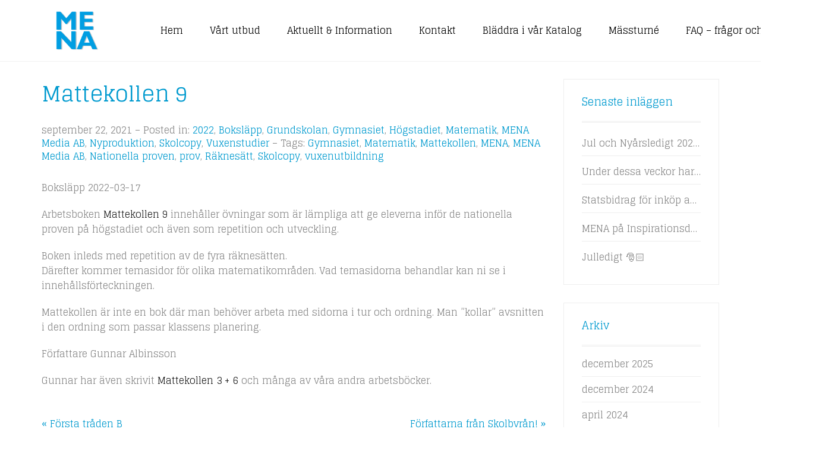

--- FILE ---
content_type: text/html; charset=UTF-8
request_url: https://menamedia.se/mattekollen-9/
body_size: 15196
content:
<!DOCTYPE html>
<html lang="sv-SE">
<head>
	<meta charset="UTF-8">
	<meta http-equiv="X-UA-Compatible" content="IE=edge">
	<meta name="viewport" content="width=device-width, initial-scale=1">
	<meta name='robots' content='index, follow, max-image-preview:large, max-snippet:-1, max-video-preview:-1' />

	<!-- This site is optimized with the Yoast SEO plugin v22.7 - https://yoast.com/wordpress/plugins/seo/ -->
	<title>Mattekollen 9 - MENA Media - Förlag</title>
	<link rel="canonical" href="https://menamedia.se/mattekollen-9/" />
	<meta property="og:locale" content="sv_SE" />
	<meta property="og:type" content="article" />
	<meta property="og:title" content="Mattekollen 9 - MENA Media - Förlag" />
	<meta property="og:description" content="Boksläpp 2022-03-17 Arbetsboken Mattekollen 9 innehåller övningar som är lämpliga att ge eleverna inför de nationella proven på högstadiet och även som repetition och utveckling. Boken inleds med repetition av de fyra räknesätten.Därefter kommer temasidor för olika matematikområden. Vad temasidorna behandlar kan ni se i innehållsförteckningen. Mattekollen är inte en bok där man behöver arbeta med sidorna i tur och ordning. Man ”kollar” avsnitten i den ordning som passar klassens planering. Författare Gunnar Albinsson Gunnar&hellip;" />
	<meta property="og:url" content="https://menamedia.se/mattekollen-9/" />
	<meta property="og:site_name" content="MENA Media - Förlag" />
	<meta property="article:published_time" content="2021-09-22T12:44:56+00:00" />
	<meta property="article:modified_time" content="2022-03-17T12:35:19+00:00" />
	<meta property="og:image" content="https://menamedia.se/wp-content/uploads/2021/09/Mattekollen-9-JPG-MENA.jpg" />
	<meta property="og:image:width" content="1240" />
	<meta property="og:image:height" content="1754" />
	<meta property="og:image:type" content="image/jpeg" />
	<meta name="author" content="MENA Media - Förlag" />
	<meta name="twitter:card" content="summary_large_image" />
	<meta name="twitter:label1" content="Skriven av" />
	<meta name="twitter:data1" content="MENA Media - Förlag" />
	<meta name="twitter:label2" content="Beräknad lästid" />
	<meta name="twitter:data2" content="1 minut" />
	<script type="application/ld+json" class="yoast-schema-graph">{"@context":"https://schema.org","@graph":[{"@type":"WebPage","@id":"https://menamedia.se/mattekollen-9/","url":"https://menamedia.se/mattekollen-9/","name":"Mattekollen 9 - MENA Media - Förlag","isPartOf":{"@id":"https://menamedia.se/#website"},"primaryImageOfPage":{"@id":"https://menamedia.se/mattekollen-9/#primaryimage"},"image":{"@id":"https://menamedia.se/mattekollen-9/#primaryimage"},"thumbnailUrl":"https://menamedia.se/wp-content/uploads/2021/09/Mattekollen-9-JPG-MENA.jpg","datePublished":"2021-09-22T12:44:56+00:00","dateModified":"2022-03-17T12:35:19+00:00","author":{"@id":"https://menamedia.se/#/schema/person/09574a399403f041688e7fcbfc90d674"},"breadcrumb":{"@id":"https://menamedia.se/mattekollen-9/#breadcrumb"},"inLanguage":"sv-SE","potentialAction":[{"@type":"ReadAction","target":["https://menamedia.se/mattekollen-9/"]}]},{"@type":"ImageObject","inLanguage":"sv-SE","@id":"https://menamedia.se/mattekollen-9/#primaryimage","url":"https://menamedia.se/wp-content/uploads/2021/09/Mattekollen-9-JPG-MENA.jpg","contentUrl":"https://menamedia.se/wp-content/uploads/2021/09/Mattekollen-9-JPG-MENA.jpg","width":1240,"height":1754},{"@type":"BreadcrumbList","@id":"https://menamedia.se/mattekollen-9/#breadcrumb","itemListElement":[{"@type":"ListItem","position":1,"name":"Hem","item":"https://menamedia.se/"},{"@type":"ListItem","position":2,"name":"Mattekollen 9"}]},{"@type":"WebSite","@id":"https://menamedia.se/#website","url":"https://menamedia.se/","name":"MENA Media - Förlag","description":"","potentialAction":[{"@type":"SearchAction","target":{"@type":"EntryPoint","urlTemplate":"https://menamedia.se/?s={search_term_string}"},"query-input":"required name=search_term_string"}],"inLanguage":"sv-SE"},{"@type":"Person","@id":"https://menamedia.se/#/schema/person/09574a399403f041688e7fcbfc90d674","name":"MENA Media - Förlag","image":{"@type":"ImageObject","inLanguage":"sv-SE","@id":"https://menamedia.se/#/schema/person/image/","url":"https://secure.gravatar.com/avatar/458fb4bc14d110a7d0e45d8f99891dc9?s=96&d=mm&r=g","contentUrl":"https://secure.gravatar.com/avatar/458fb4bc14d110a7d0e45d8f99891dc9?s=96&d=mm&r=g","caption":"MENA Media - Förlag"},"url":"https://menamedia.se/author/skolcopy/"}]}</script>
	<!-- / Yoast SEO plugin. -->


<link rel='dns-prefetch' href='//menamedia.se' />
<link rel='dns-prefetch' href='//www.googletagmanager.com' />
<link rel='dns-prefetch' href='//fonts.googleapis.com' />
<link rel="alternate" type="application/rss+xml" title="MENA Media - Förlag &raquo; Webbflöde" href="https://menamedia.se/feed/" />
<link rel="alternate" type="application/rss+xml" title="MENA Media - Förlag &raquo; Kommentarsflöde" href="https://menamedia.se/comments/feed/" />
<link rel="alternate" type="application/rss+xml" title="MENA Media - Förlag &raquo; Kommentarsflöde för Mattekollen 9" href="https://menamedia.se/mattekollen-9/feed/" />
<script type="text/javascript">
/* <![CDATA[ */
window._wpemojiSettings = {"baseUrl":"https:\/\/s.w.org\/images\/core\/emoji\/15.0.3\/72x72\/","ext":".png","svgUrl":"https:\/\/s.w.org\/images\/core\/emoji\/15.0.3\/svg\/","svgExt":".svg","source":{"concatemoji":"https:\/\/menamedia.se\/wp-includes\/js\/wp-emoji-release.min.js?ver=6.5.7"}};
/*! This file is auto-generated */
!function(i,n){var o,s,e;function c(e){try{var t={supportTests:e,timestamp:(new Date).valueOf()};sessionStorage.setItem(o,JSON.stringify(t))}catch(e){}}function p(e,t,n){e.clearRect(0,0,e.canvas.width,e.canvas.height),e.fillText(t,0,0);var t=new Uint32Array(e.getImageData(0,0,e.canvas.width,e.canvas.height).data),r=(e.clearRect(0,0,e.canvas.width,e.canvas.height),e.fillText(n,0,0),new Uint32Array(e.getImageData(0,0,e.canvas.width,e.canvas.height).data));return t.every(function(e,t){return e===r[t]})}function u(e,t,n){switch(t){case"flag":return n(e,"\ud83c\udff3\ufe0f\u200d\u26a7\ufe0f","\ud83c\udff3\ufe0f\u200b\u26a7\ufe0f")?!1:!n(e,"\ud83c\uddfa\ud83c\uddf3","\ud83c\uddfa\u200b\ud83c\uddf3")&&!n(e,"\ud83c\udff4\udb40\udc67\udb40\udc62\udb40\udc65\udb40\udc6e\udb40\udc67\udb40\udc7f","\ud83c\udff4\u200b\udb40\udc67\u200b\udb40\udc62\u200b\udb40\udc65\u200b\udb40\udc6e\u200b\udb40\udc67\u200b\udb40\udc7f");case"emoji":return!n(e,"\ud83d\udc26\u200d\u2b1b","\ud83d\udc26\u200b\u2b1b")}return!1}function f(e,t,n){var r="undefined"!=typeof WorkerGlobalScope&&self instanceof WorkerGlobalScope?new OffscreenCanvas(300,150):i.createElement("canvas"),a=r.getContext("2d",{willReadFrequently:!0}),o=(a.textBaseline="top",a.font="600 32px Arial",{});return e.forEach(function(e){o[e]=t(a,e,n)}),o}function t(e){var t=i.createElement("script");t.src=e,t.defer=!0,i.head.appendChild(t)}"undefined"!=typeof Promise&&(o="wpEmojiSettingsSupports",s=["flag","emoji"],n.supports={everything:!0,everythingExceptFlag:!0},e=new Promise(function(e){i.addEventListener("DOMContentLoaded",e,{once:!0})}),new Promise(function(t){var n=function(){try{var e=JSON.parse(sessionStorage.getItem(o));if("object"==typeof e&&"number"==typeof e.timestamp&&(new Date).valueOf()<e.timestamp+604800&&"object"==typeof e.supportTests)return e.supportTests}catch(e){}return null}();if(!n){if("undefined"!=typeof Worker&&"undefined"!=typeof OffscreenCanvas&&"undefined"!=typeof URL&&URL.createObjectURL&&"undefined"!=typeof Blob)try{var e="postMessage("+f.toString()+"("+[JSON.stringify(s),u.toString(),p.toString()].join(",")+"));",r=new Blob([e],{type:"text/javascript"}),a=new Worker(URL.createObjectURL(r),{name:"wpTestEmojiSupports"});return void(a.onmessage=function(e){c(n=e.data),a.terminate(),t(n)})}catch(e){}c(n=f(s,u,p))}t(n)}).then(function(e){for(var t in e)n.supports[t]=e[t],n.supports.everything=n.supports.everything&&n.supports[t],"flag"!==t&&(n.supports.everythingExceptFlag=n.supports.everythingExceptFlag&&n.supports[t]);n.supports.everythingExceptFlag=n.supports.everythingExceptFlag&&!n.supports.flag,n.DOMReady=!1,n.readyCallback=function(){n.DOMReady=!0}}).then(function(){return e}).then(function(){var e;n.supports.everything||(n.readyCallback(),(e=n.source||{}).concatemoji?t(e.concatemoji):e.wpemoji&&e.twemoji&&(t(e.twemoji),t(e.wpemoji)))}))}((window,document),window._wpemojiSettings);
/* ]]> */
</script>
    <style>
    .laborator-admin-bar-menu {
        position: relative !important;
        display: inline-block;
        width: 16px !important;
        height: 16px !important;
        background: url(https://menamedia.se/wp-content/themes/aurum/assets/images/laborator-icon.png) no-repeat 0px 0px !important;
        background-size: 16px !important;
        margin-right: 8px !important;
        top: 3px !important;
    }

    .rtl .laborator-admin-bar-menu {
        margin-right: 0 !important;
        margin-left: 8px !important;
    }

    #wp-admin-bar-laborator-options:hover .laborator-admin-bar-menu {
        background-position: 0 -32px !important;
    }

    .laborator-admin-bar-menu:before {
        display: none !important;
    }

    #toplevel_page_laborator_options .wp-menu-image {
        background: url(https://menamedia.se/wp-content/themes/aurum/assets/images/laborator-icon.png) no-repeat 11px 8px !important;
        background-size: 16px !important;
    }

    #toplevel_page_laborator_options .wp-menu-image:before {
        display: none;
    }

    #toplevel_page_laborator_options .wp-menu-image img {
        display: none;
    }

    #toplevel_page_laborator_options:hover .wp-menu-image, #toplevel_page_laborator_options.wp-has-current-submenu .wp-menu-image {
        background-position: 11px -24px !important;
    }
    </style><link rel='stylesheet' id='nivo-lightbox-css' href='https://menamedia.se/wp-content/themes/aurum/assets/js/nivo-lightbox/nivo-lightbox.css' type='text/css' media='all' />
<link rel='stylesheet' id='nivo-lightbox-default-css' href='https://menamedia.se/wp-content/themes/aurum/assets/js/nivo-lightbox/themes/default/default.css' type='text/css' media='all' />
<link rel='stylesheet' id='layerslider-css' href='https://menamedia.se/wp-content/plugins/LayerSlider/assets/static/layerslider/css/layerslider.css?ver=7.9.7' type='text/css' media='all' />
<style id='wp-emoji-styles-inline-css' type='text/css'>

	img.wp-smiley, img.emoji {
		display: inline !important;
		border: none !important;
		box-shadow: none !important;
		height: 1em !important;
		width: 1em !important;
		margin: 0 0.07em !important;
		vertical-align: -0.1em !important;
		background: none !important;
		padding: 0 !important;
	}
</style>
<link rel='stylesheet' id='wp-block-library-css' href='https://menamedia.se/wp-includes/css/dist/block-library/style.min.css?ver=6.5.7' type='text/css' media='all' />
<style id='classic-theme-styles-inline-css' type='text/css'>
/*! This file is auto-generated */
.wp-block-button__link{color:#fff;background-color:#32373c;border-radius:9999px;box-shadow:none;text-decoration:none;padding:calc(.667em + 2px) calc(1.333em + 2px);font-size:1.125em}.wp-block-file__button{background:#32373c;color:#fff;text-decoration:none}
</style>
<style id='global-styles-inline-css' type='text/css'>
body{--wp--preset--color--black: #000000;--wp--preset--color--cyan-bluish-gray: #abb8c3;--wp--preset--color--white: #ffffff;--wp--preset--color--pale-pink: #f78da7;--wp--preset--color--vivid-red: #cf2e2e;--wp--preset--color--luminous-vivid-orange: #ff6900;--wp--preset--color--luminous-vivid-amber: #fcb900;--wp--preset--color--light-green-cyan: #7bdcb5;--wp--preset--color--vivid-green-cyan: #00d084;--wp--preset--color--pale-cyan-blue: #8ed1fc;--wp--preset--color--vivid-cyan-blue: #0693e3;--wp--preset--color--vivid-purple: #9b51e0;--wp--preset--gradient--vivid-cyan-blue-to-vivid-purple: linear-gradient(135deg,rgba(6,147,227,1) 0%,rgb(155,81,224) 100%);--wp--preset--gradient--light-green-cyan-to-vivid-green-cyan: linear-gradient(135deg,rgb(122,220,180) 0%,rgb(0,208,130) 100%);--wp--preset--gradient--luminous-vivid-amber-to-luminous-vivid-orange: linear-gradient(135deg,rgba(252,185,0,1) 0%,rgba(255,105,0,1) 100%);--wp--preset--gradient--luminous-vivid-orange-to-vivid-red: linear-gradient(135deg,rgba(255,105,0,1) 0%,rgb(207,46,46) 100%);--wp--preset--gradient--very-light-gray-to-cyan-bluish-gray: linear-gradient(135deg,rgb(238,238,238) 0%,rgb(169,184,195) 100%);--wp--preset--gradient--cool-to-warm-spectrum: linear-gradient(135deg,rgb(74,234,220) 0%,rgb(151,120,209) 20%,rgb(207,42,186) 40%,rgb(238,44,130) 60%,rgb(251,105,98) 80%,rgb(254,248,76) 100%);--wp--preset--gradient--blush-light-purple: linear-gradient(135deg,rgb(255,206,236) 0%,rgb(152,150,240) 100%);--wp--preset--gradient--blush-bordeaux: linear-gradient(135deg,rgb(254,205,165) 0%,rgb(254,45,45) 50%,rgb(107,0,62) 100%);--wp--preset--gradient--luminous-dusk: linear-gradient(135deg,rgb(255,203,112) 0%,rgb(199,81,192) 50%,rgb(65,88,208) 100%);--wp--preset--gradient--pale-ocean: linear-gradient(135deg,rgb(255,245,203) 0%,rgb(182,227,212) 50%,rgb(51,167,181) 100%);--wp--preset--gradient--electric-grass: linear-gradient(135deg,rgb(202,248,128) 0%,rgb(113,206,126) 100%);--wp--preset--gradient--midnight: linear-gradient(135deg,rgb(2,3,129) 0%,rgb(40,116,252) 100%);--wp--preset--font-size--small: 13px;--wp--preset--font-size--medium: 20px;--wp--preset--font-size--large: 36px;--wp--preset--font-size--x-large: 42px;--wp--preset--spacing--20: 0.44rem;--wp--preset--spacing--30: 0.67rem;--wp--preset--spacing--40: 1rem;--wp--preset--spacing--50: 1.5rem;--wp--preset--spacing--60: 2.25rem;--wp--preset--spacing--70: 3.38rem;--wp--preset--spacing--80: 5.06rem;--wp--preset--shadow--natural: 6px 6px 9px rgba(0, 0, 0, 0.2);--wp--preset--shadow--deep: 12px 12px 50px rgba(0, 0, 0, 0.4);--wp--preset--shadow--sharp: 6px 6px 0px rgba(0, 0, 0, 0.2);--wp--preset--shadow--outlined: 6px 6px 0px -3px rgba(255, 255, 255, 1), 6px 6px rgba(0, 0, 0, 1);--wp--preset--shadow--crisp: 6px 6px 0px rgba(0, 0, 0, 1);}:where(.is-layout-flex){gap: 0.5em;}:where(.is-layout-grid){gap: 0.5em;}body .is-layout-flex{display: flex;}body .is-layout-flex{flex-wrap: wrap;align-items: center;}body .is-layout-flex > *{margin: 0;}body .is-layout-grid{display: grid;}body .is-layout-grid > *{margin: 0;}:where(.wp-block-columns.is-layout-flex){gap: 2em;}:where(.wp-block-columns.is-layout-grid){gap: 2em;}:where(.wp-block-post-template.is-layout-flex){gap: 1.25em;}:where(.wp-block-post-template.is-layout-grid){gap: 1.25em;}.has-black-color{color: var(--wp--preset--color--black) !important;}.has-cyan-bluish-gray-color{color: var(--wp--preset--color--cyan-bluish-gray) !important;}.has-white-color{color: var(--wp--preset--color--white) !important;}.has-pale-pink-color{color: var(--wp--preset--color--pale-pink) !important;}.has-vivid-red-color{color: var(--wp--preset--color--vivid-red) !important;}.has-luminous-vivid-orange-color{color: var(--wp--preset--color--luminous-vivid-orange) !important;}.has-luminous-vivid-amber-color{color: var(--wp--preset--color--luminous-vivid-amber) !important;}.has-light-green-cyan-color{color: var(--wp--preset--color--light-green-cyan) !important;}.has-vivid-green-cyan-color{color: var(--wp--preset--color--vivid-green-cyan) !important;}.has-pale-cyan-blue-color{color: var(--wp--preset--color--pale-cyan-blue) !important;}.has-vivid-cyan-blue-color{color: var(--wp--preset--color--vivid-cyan-blue) !important;}.has-vivid-purple-color{color: var(--wp--preset--color--vivid-purple) !important;}.has-black-background-color{background-color: var(--wp--preset--color--black) !important;}.has-cyan-bluish-gray-background-color{background-color: var(--wp--preset--color--cyan-bluish-gray) !important;}.has-white-background-color{background-color: var(--wp--preset--color--white) !important;}.has-pale-pink-background-color{background-color: var(--wp--preset--color--pale-pink) !important;}.has-vivid-red-background-color{background-color: var(--wp--preset--color--vivid-red) !important;}.has-luminous-vivid-orange-background-color{background-color: var(--wp--preset--color--luminous-vivid-orange) !important;}.has-luminous-vivid-amber-background-color{background-color: var(--wp--preset--color--luminous-vivid-amber) !important;}.has-light-green-cyan-background-color{background-color: var(--wp--preset--color--light-green-cyan) !important;}.has-vivid-green-cyan-background-color{background-color: var(--wp--preset--color--vivid-green-cyan) !important;}.has-pale-cyan-blue-background-color{background-color: var(--wp--preset--color--pale-cyan-blue) !important;}.has-vivid-cyan-blue-background-color{background-color: var(--wp--preset--color--vivid-cyan-blue) !important;}.has-vivid-purple-background-color{background-color: var(--wp--preset--color--vivid-purple) !important;}.has-black-border-color{border-color: var(--wp--preset--color--black) !important;}.has-cyan-bluish-gray-border-color{border-color: var(--wp--preset--color--cyan-bluish-gray) !important;}.has-white-border-color{border-color: var(--wp--preset--color--white) !important;}.has-pale-pink-border-color{border-color: var(--wp--preset--color--pale-pink) !important;}.has-vivid-red-border-color{border-color: var(--wp--preset--color--vivid-red) !important;}.has-luminous-vivid-orange-border-color{border-color: var(--wp--preset--color--luminous-vivid-orange) !important;}.has-luminous-vivid-amber-border-color{border-color: var(--wp--preset--color--luminous-vivid-amber) !important;}.has-light-green-cyan-border-color{border-color: var(--wp--preset--color--light-green-cyan) !important;}.has-vivid-green-cyan-border-color{border-color: var(--wp--preset--color--vivid-green-cyan) !important;}.has-pale-cyan-blue-border-color{border-color: var(--wp--preset--color--pale-cyan-blue) !important;}.has-vivid-cyan-blue-border-color{border-color: var(--wp--preset--color--vivid-cyan-blue) !important;}.has-vivid-purple-border-color{border-color: var(--wp--preset--color--vivid-purple) !important;}.has-vivid-cyan-blue-to-vivid-purple-gradient-background{background: var(--wp--preset--gradient--vivid-cyan-blue-to-vivid-purple) !important;}.has-light-green-cyan-to-vivid-green-cyan-gradient-background{background: var(--wp--preset--gradient--light-green-cyan-to-vivid-green-cyan) !important;}.has-luminous-vivid-amber-to-luminous-vivid-orange-gradient-background{background: var(--wp--preset--gradient--luminous-vivid-amber-to-luminous-vivid-orange) !important;}.has-luminous-vivid-orange-to-vivid-red-gradient-background{background: var(--wp--preset--gradient--luminous-vivid-orange-to-vivid-red) !important;}.has-very-light-gray-to-cyan-bluish-gray-gradient-background{background: var(--wp--preset--gradient--very-light-gray-to-cyan-bluish-gray) !important;}.has-cool-to-warm-spectrum-gradient-background{background: var(--wp--preset--gradient--cool-to-warm-spectrum) !important;}.has-blush-light-purple-gradient-background{background: var(--wp--preset--gradient--blush-light-purple) !important;}.has-blush-bordeaux-gradient-background{background: var(--wp--preset--gradient--blush-bordeaux) !important;}.has-luminous-dusk-gradient-background{background: var(--wp--preset--gradient--luminous-dusk) !important;}.has-pale-ocean-gradient-background{background: var(--wp--preset--gradient--pale-ocean) !important;}.has-electric-grass-gradient-background{background: var(--wp--preset--gradient--electric-grass) !important;}.has-midnight-gradient-background{background: var(--wp--preset--gradient--midnight) !important;}.has-small-font-size{font-size: var(--wp--preset--font-size--small) !important;}.has-medium-font-size{font-size: var(--wp--preset--font-size--medium) !important;}.has-large-font-size{font-size: var(--wp--preset--font-size--large) !important;}.has-x-large-font-size{font-size: var(--wp--preset--font-size--x-large) !important;}
.wp-block-navigation a:where(:not(.wp-element-button)){color: inherit;}
:where(.wp-block-post-template.is-layout-flex){gap: 1.25em;}:where(.wp-block-post-template.is-layout-grid){gap: 1.25em;}
:where(.wp-block-columns.is-layout-flex){gap: 2em;}:where(.wp-block-columns.is-layout-grid){gap: 2em;}
.wp-block-pullquote{font-size: 1.5em;line-height: 1.6;}
</style>
<link rel='stylesheet' id='facit-extras-style-css' href='https://menamedia.se/wp-content/plugins/facit-extras/assets/style.css?ver=1.0.0' type='text/css' media='' />
<style id='woocommerce-inline-inline-css' type='text/css'>
.woocommerce form .form-row .required { visibility: visible; }
</style>
<link rel='stylesheet' id='yith_ywdpd_frontend-css' href='https://menamedia.se/wp-content/plugins/yith-woocommerce-dynamic-pricing-and-discounts-premium/assets/css/frontend.css?ver=6.5.7' type='text/css' media='all' />
<link rel='stylesheet' id='icons-fontawesome-css' href='https://menamedia.se/wp-content/themes/aurum/assets/css/fonts/font-awesome/css/font-awesome.min.css' type='text/css' media='all' />
<link rel='stylesheet' id='icons-aurum-css' href='https://menamedia.se/wp-content/themes/aurum/assets/css/fonts/aurum-icons/font-icons.css' type='text/css' media='all' />
<link rel='stylesheet' id='bootstrap-css' href='https://menamedia.se/wp-content/themes/aurum/assets/css/bootstrap.css?ver=3.30' type='text/css' media='all' />
<link rel='stylesheet' id='aurum-main-css' href='https://menamedia.se/wp-content/themes/aurum/assets/css/aurum.css?ver=3.30' type='text/css' media='all' />
<link rel='stylesheet' id='custom-skin-css' href='https://menamedia.se/wp-content/themes/aurum-child/custom-skin.css?ver=ae1ba593813dc1448f8fe5593281614a' type='text/css' media='all' />
<link rel='stylesheet' id='primary-font-css' href='https://fonts.googleapis.com/css?family=Glegoo&#038;subset=latin&#038;ver=6.5.7' type='text/css' media='all' />
<link rel='stylesheet' id='heading-font-css' href='https://fonts.googleapis.com/css?family=Glegoo&#038;ver=6.5.7' type='text/css' media='all' />
<link rel='stylesheet' id='aurum-child-css' href='https://menamedia.se/wp-content/themes/aurum-child/style.css?ver=6.5.7' type='text/css' media='all' />
    <script type="text/javascript">
		var ajaxurl = ajaxurl || 'https://menamedia.se/wp-admin/admin-ajax.php';
    </script><script type="text/javascript" src="https://menamedia.se/wp-includes/js/jquery/jquery.min.js?ver=3.7.1" id="jquery-core-js"></script>
<script type="text/javascript" src="https://menamedia.se/wp-includes/js/jquery/jquery-migrate.min.js?ver=3.4.1" id="jquery-migrate-js"></script>
<script type="text/javascript" src="https://menamedia.se/wp-content/plugins/woocommerce/assets/js/jquery-blockui/jquery.blockUI.min.js?ver=2.7.0-wc.8.8.6" id="jquery-blockui-js" defer="defer" data-wp-strategy="defer"></script>
<script type="text/javascript" src="https://menamedia.se/wp-content/plugins/woocommerce/assets/js/js-cookie/js.cookie.min.js?ver=2.1.4-wc.8.8.6" id="js-cookie-js" defer="defer" data-wp-strategy="defer"></script>
<script type="text/javascript" id="woocommerce-js-extra">
/* <![CDATA[ */
var woocommerce_params = {"ajax_url":"\/wp-admin\/admin-ajax.php","wc_ajax_url":"\/?wc-ajax=%%endpoint%%"};
/* ]]> */
</script>
<script type="text/javascript" src="https://menamedia.se/wp-content/plugins/woocommerce/assets/js/frontend/woocommerce.min.js?ver=8.8.6" id="woocommerce-js" defer="defer" data-wp-strategy="defer"></script>

<!-- Kodblock för ”Google-tagg (gtag.js)” tillagt av Site Kit -->

<!-- Kodblock för ”Google Analytics” tillagt av Site Kit -->
<script type="text/javascript" src="https://www.googletagmanager.com/gtag/js?id=G-VQJ949H3KZ" id="google_gtagjs-js" async></script>
<script type="text/javascript" id="google_gtagjs-js-after">
/* <![CDATA[ */
window.dataLayer = window.dataLayer || [];function gtag(){dataLayer.push(arguments);}
gtag("set","linker",{"domains":["menamedia.se"]});
gtag("js", new Date());
gtag("set", "developer_id.dZTNiMT", true);
gtag("config", "G-VQJ949H3KZ");
/* ]]> */
</script>

<!-- Avslut av kodblock för ”Google-tagg (gtag.js)” tillagt av Site Kit -->
<script></script><meta name="generator" content="Powered by LayerSlider 7.9.7 - Build Heros, Sliders, and Popups. Create Animations and Beautiful, Rich Web Content as Easy as Never Before on WordPress." />
<!-- LayerSlider updates and docs at: https://layerslider.com -->
<link rel="https://api.w.org/" href="https://menamedia.se/wp-json/" /><link rel="alternate" type="application/json" href="https://menamedia.se/wp-json/wp/v2/posts/2875" /><link rel="EditURI" type="application/rsd+xml" title="RSD" href="https://menamedia.se/xmlrpc.php?rsd" />
<meta name="generator" content="WordPress 6.5.7" />
<meta name="generator" content="WooCommerce 8.8.6" />
<link rel='shortlink' href='https://menamedia.se/?p=2875' />
<link rel="alternate" type="application/json+oembed" href="https://menamedia.se/wp-json/oembed/1.0/embed?url=https%3A%2F%2Fmenamedia.se%2Fmattekollen-9%2F" />
<link rel="alternate" type="text/xml+oembed" href="https://menamedia.se/wp-json/oembed/1.0/embed?url=https%3A%2F%2Fmenamedia.se%2Fmattekollen-9%2F&#038;format=xml" />
<meta name="generator" content="Site Kit by Google 1.149.1" />        <!-- Favicons -->
		            <link rel="shortcut icon" href="//themes.laborator.co/aurum/bookshop/wp-content/uploads/2016/03/favicon-1.png">
				            <link rel="apple-touch-icon" href="//themes.laborator.co/aurum/bookshop/wp-content/uploads/2016/03/touch-icon-iphone.png">
            <link rel="apple-touch-icon" sizes="180x180" href="//themes.laborator.co/aurum/bookshop/wp-content/uploads/2016/03/touch-icon-iphone.png">
				        <style>
            h1, h2, h3, h4, h5, h6,
            .up,
            .to-uppercase,
            .breadcrumb,
            .tooltip-inner,
            .header-menu .lab-mini-cart .cart_list li .product-details a span,
            .header-menu .lab-mini-cart .cart_list li .product-details .quantity,
            .header-menu .lab-mini-cart .total,
            header.site-header ul.nav li a,
            header.site-header div.nav > ul li a,
            header.mobile-menu div.mobile-menu > ul li,
            header.mobile-menu ul.mobile-menu li,
            .chosen-container .chosen-results li,
            .search .search-results-list .search-results li .post-details .meta,
            .sidebar .sidebar-entry.widget_shopping_cart .total strong,
            .top-menu--cart-totals,
            .top-menu--link,
            .top-menu--widget-current-date,
            .top-menu--widget-menu .menu li,
            .top-menu--widget-wpml-currency-switcher .wcml-dropdown,
            .top-menu--widget-wpml-language-switcher .wpml-ls-legacy-list-horizontal li a,
            .sidebar .sidebar-entry ul li,
            #yith-wcwl-popup-message,
            .shop-empty-cart-page .cart-empty-title p a,
            .header-menu .lab-mini-cart .cart_list li.empty,
            .search .search-header .tabs a,
            .banner .button_outer .button_inner .banner-content strong,
            .banner .button_outer .button_inner .banner-content span,
            .sidebar .sidebar-entry ul li,
            .page-container .wpb_content_element.lab_wpb_testimonials .testimonials-inner .testimonial-entry .testimonial-blockquote cite,
            .woocommerce #place_order,
            .woocommerce .coupon-form .coupon .woocommerce-error,
            .woocommerce .coupon-form .coupon .woocommerce-info,
            .woocommerce .coupon-form .coupon .woocommerce-message,
            .woocommerce .cross-sells .product-item .product-link .button,
            .woocommerce .products .product .item-info a[data-product_id].is-textual,
            .woocommerce .single-product .product-type-external .cart .single_add_to_cart_button,
            .woocommerce .summary form.cart .button,
            .woocommerce .woocommerce-cart-form table.wishlist_table tbody tr td.product-add-to-cart .button,
            .woocommerce .woocommerce-cart-form table.wishlist_table thead tr td.product-add-to-cart .button,
            .woocommerce .woocommerce-cart-form table.wishlist_table thead tr th,
            .woocommerce .woocommerce-order-details .order-again .button,
            .woocommerce-breadcrumb,
            .woocommerce .icon-button .title,
            .woocommerce .woocommerce-cart-form .shop_table td .name,
            .woocommerce .shop_attributes td,
            .woocommerce .shop_attributes th,
            .woocommerce .summary form.cart .variations .label,
            .woocommerce .summary form.cart .reset_variations,
            .woocommerce .woocommerce-cart-form .shop_table th,
            .woocommerce #order_review .shop_table tr td,
            .woocommerce #order_review .shop_table tr th,
            .woocommerce .cart_totals .shop_table tr td,
            .woocommerce .cart_totals .shop_table tr th,
            .woocommerce .woocommerce-MyAccount-links {
                text-transform: uppercase;
            }
        </style>
		<style id="theme-custom-css">
h1, h2, h3, h4, h5, h6, .shop .shop-item .item-info span {text-transform: none !important;}a:hover, a:focus  {text-decoration: none !important;}h3 {font-size: 18px !important}::selection {background: #dd1f26 !important;}.sidebar .sidebar-entry ul li.current-cat>a, .sidebar .sidebar-entry ul li a:hover {color: #dd1f26 !important;}section.blog .post .post-image .thumb-hover {display: none !important;}header.site-header.header-type-1, header.mobile-menu .mobile-logo {background: #C8BCA7 !important;}header .current-menu-item {background: rgba(190, 175, 148, 01);}header.site-header ul.nav>li>a:after, header.site-header div.nav>ul>li>a:after {display: none !important;}header.site-header ul.nav li a, header.site-header div.nav>ul li a:focus {text-decoration: none !important;}header.site-header ul.nav>li>a:hover, header.site-header div.nav>ul>li>a:hover {background: transparent !important;color: #FFF !important;}header.site-header ul.nav>li>a:hover, header.site-header div.nav>ul>li>a:hover {text-decoration: none !important;}header.site-header ul.nav li a, header.site-header div.nav>ul li a {text-transform: none !important;}header.site-header ul.nav li a, header.site-header div.nav>ul li a {background: none;}header.site-header .header-widgets .cart-counter .badge {background: #dd1f26 !important;}.header-menu .lab-mini-cart .cart_list li .product-details a {white-space: nowrap;overflow: hidden;text-overflow: ellipsis}header.site-header ul.nav li a, header.site-header div.nav>ul li a {background: none;}.cart-collaterals {width: 100%!important;}.shop #review_form_wrapper .comment-form-rating .stars.has-rating span a:before {color: #e2182b;}.shop .shop-item .item-info .price>del {color: rgba(255,255,255,0.5) !important;}.shop .shop-item .item-info .add-to-cart {display: none !important;}footer.site-footer .footer-widgets .sidebar ul li {text-transform: none !important;}.sidebar .sidebar-entry ul li>a {text-transform: none !important;}.page-container {margin-top: 0px !important;}.onsale.oos {display: none;}.woocommerce .summary .out-of-stock {    display: none;}
</style>	<noscript><style>.woocommerce-product-gallery{ opacity: 1 !important; }</style></noscript>
	<meta name="generator" content="Powered by WPBakery Page Builder - drag and drop page builder for WordPress."/>
<style id="theme-fonts-css">        .primary-font, body, div, div *, p {        font-family: 'Glegoo', serif;;        }        .heading-font,        header.site-header,        header.site-header .logo.text-logo a,        header.mobile-menu .mobile-logo .logo.text-logo a,        .top-menu,        footer.site-footer,        footer.site-footer .footer-widgets .sidebar.widget_search #searchsubmit.btn-bordered,        .contact-page .contact-form label,        .breadcrumb,        .woocommerce-breadcrumb,        section.blog .post .comments .comment + .comment-respond #cancel-comment-reply-link,        section.blog .post .comments .comment-respond label,        section.blog .post .comments .comment-respond #submit.btn-bordered,        section.blog .post-password-form label,        section.blog .post-password-form input[type="submit"].btn-bordered,        .woocommerce .woocommerce-MyAccount-links,        .woocommerce .woocommerce-orders-table th,        .woocommerce .woocommerce-orders-table td,        .woocommerce .woocommerce-shop-header--title .woocommerce-result-count,        .woocommerce .button,        .woocommerce .quantity.buttons_added input.input-text,        .woocommerce .icon-button .title,        .woocommerce #order_review .shop_table tr td,        .woocommerce .cart_totals .shop_table tr td,        .woocommerce #order_review .shop_table tr th,        .woocommerce .cart_totals .shop_table tr th,        .woocommerce-notice,        .woocommerce .products .product .item-info span,        .woocommerce .summary .price,        .woocommerce .summary form.cart .variations .label,        .woocommerce .summary form.cart .variations div.variation-select,        .woocommerce .summary .product_meta > span,        .woocommerce .summary .product_meta .wcml_currency_switcher,        .woocommerce .summary .group_table .woocommerce-grouped-product-list-item__price,        .woocommerce .summary .yith-wcwl-add-to-wishlist .yith-wcwl-add-button .add_to_wishlist.btn-bordered,        .woocommerce .summary .yith-wcwl-add-to-wishlist .yith-wcwl-wishlistexistsbrowse a.btn-bordered,        .woocommerce .summary .yith-wcwl-add-to-wishlist .yith-wcwl-wishlistaddedbrowse a.btn-bordered,        .woocommerce .order-info,        .woocommerce .cross-sells .product-item .product-details .price,        .woocommerce .woocommerce-cart-form .shop_table th,        .woocommerce .woocommerce-cart-form .shop_table td,        .woocommerce .woocommerce-cart-form .shop_table td > .price,        .woocommerce .woocommerce-cart-form table.wishlist_table thead tr th,        #yith-wcwl-popup-message,        .woocommerce .woocommerce-checkout .order-totals-column .lost-password,        .woocommerce-order-pay #order_review .lost-password,        .header-menu .lab-mini-cart .total,        .sidebar .sidebar-entry,        .sidebar .sidebar-entry select,        .sidebar .sidebar-entry.widget_search #searchsubmit.btn-bordered,        .sidebar .sidebar-entry.widget_product_search #searchsubmit.btn-bordered,        .sidebar .sidebar-entry .woocommerce-product-search [type="submit"].btn-bordered,        .sidebar .sidebar-entry.widget_wysija .wysija-submit.btn-bordered,        .sidebar .sidebar-entry.widget_shopping_cart .total,        .sidebar .sidebar-entry.widget_shopping_cart .buttons .button.btn-bordered,        .sidebar .sidebar-entry .price_slider_wrapper .price_slider_amount .button.btn-bordered,        .sidebar .sidebar-list li,        .bordered-block .lost-password,        .page-heading small p,        h1,        h2,        h3,        h4,        h5,        h6,        .btn.btn-bordered,        .dropdown-menu,        .nav-tabs > li > a,        .alert,        .form-control,        .banner .button_outer .button_inner .banner-content strong,        .table > thead > tr > th,        .tooltip-inner,        .search .search-header,        .page-container .vc_tta-tabs.vc_tta-style-theme-styled .vc_tta-tabs-list .vc_tta-tab a,        .page-container .wpb_content_element.wpb_tabs .ui-tabs .wpb_tabs_nav li a,        .page-container .wpb_content_element.wpb_tour .wpb_tabs_nav li a,        .page-container .wpb_content_element.lab_wpb_image_banner .banner-text-content,        .page-container .wpb_content_element.alert p,        .page-container .wpb_content_element.lab_wpb_products_carousel .products-loading,        .page-container .wpb_content_element.lab_wpb_testimonials .testimonials-inner .testimonial-entry .testimonial-blockquote,        .page-container .feature-tab .title,        .page-container .vc_progress_bar .vc_single_bar .vc_label,        .pagination > a,        .pagination > span,        .woocommerce .commentlist .comment_container .comment-text .meta,        .woocommerce #review_form_wrapper .comment-form-rating label,        .woocommerce #review_form_wrapper .form-submit [type="submit"].btn-bordered,        .woocommerce .shop_attributes th,        .woocommerce .shop_attributes td,        .woocommerce dl.variation dt,        .woocommerce dl.variation dd,        .woocommerce .order-details-list li,        .woocommerce .bacs_details li,        .woocommerce .digital-downloads li .count,        .woocommerce legend,        .shop-empty-cart-page .cart-empty-title p a,        .woocommerce-info,        .woocommerce-message,        .woocommerce-error {        font-family: 'Glegoo', serif;;        }</style><link rel="icon" href="https://menamedia.se/wp-content/uploads/2022/05/cropped-MENA-cyanbla-3d_logo-32x32.png" sizes="32x32" />
<link rel="icon" href="https://menamedia.se/wp-content/uploads/2022/05/cropped-MENA-cyanbla-3d_logo-192x192.png" sizes="192x192" />
<link rel="apple-touch-icon" href="https://menamedia.se/wp-content/uploads/2022/05/cropped-MENA-cyanbla-3d_logo-180x180.png" />
<meta name="msapplication-TileImage" content="https://menamedia.se/wp-content/uploads/2022/05/cropped-MENA-cyanbla-3d_logo-270x270.png" />
		<style type="text/css" id="wp-custom-css">
			::selection {
  background: #009acf!important;
	color:#fff;/* WebKit/Blink Browsers */
}
header.site-header.header-type-1, header.mobile-menu .mobile-logo {
	background:#fff!important;
}
.current-menu-item a {
	background:#009acf;
}


header.site-header .header-menu .logo a {
	padding: 10px;
}
header .current-menu-item {
	background:none;
	color:#009acf!important;
}
header .current-menu-item a {
	color:#009acf!important;
}

.startsida-rubrik .col-sm-12 {
	padding-left:0px;
}
.startsida-produkter h3.price {
	display:none;
}

.startsida-produkter .item-info {
	padding:0px!important;
}
.slick-track {
	margin: 0!important;
}
.h1, .h2, .h3, .h4, .h5, .h6, h1, h2, h3, h4, h5, h6 {
	line-height:1.4em;
}
header.site-header div.nav > ul li a, header.site-header ul.nav li a {
	color:#000;
}

header.site-header ul.nav>li>a:hover, header.site-header div.nav>ul>li>a:hover {
	color:#009acf!important;
}

.page-container .wpb_wrapper, .wpb_wrapper .wpb_layerslider_element {
	margin-bottom:0px;
}
.vit-text h2 {
	color:#fff!important;
}
 
@media (min-width: 1200px) {
	.item-details-single .col-lg-6 {
		width:33.33333333%;
}}


ul.product-categories li:nth-last-child(1),ul.product-categories li:nth-last-child(2){
	display:none;
	border-bottom:none;
}
.woocommerce .sidebar-entry-title {

}

.loop-related .item-info {
	padding: 2px 0px!important;
}

header.site-header ul.nav li ul li:hover > a {
	color:#fff;
	background-color:#009acf;
}

@media screen and (max-width: 990px) {
.woocommerce .related.products {
		margin:0 15px;
}}

.shop-item-single .item-info.summary {
	padding-left:0px;
}
.product-images-gallery.thumbnails-vertical > div > div > div > a{
	padding-top:20px;
}

header.site-header .header-widgets .cart-counter .badge {
	background:rgb(246, 177, 45)!important;
}

.woocommerce .place-order .button {
	background-color:rgb(246, 177, 45);
}


.woocommerce-shipping-fields h3#ship-to-different-address {
	display:none;
}

#jag_som_bestaller_field {
	margin-top: 40px;
}


#customer_details {
	width: 100%;
}

#customer_details h3 {
	margin-top:40px;
}
.woocommerce-shipping-fields__field-wrapper #jag_som_bestaller_field h3:nth-of-type(2){
	margin-top:0px;
}

#order_comments_field label {
	display:none;
}

.sidebar .sidebar-entry ul li.current-cat>a, .sidebar .sidebar-entry ul li a:hover {
	color:#009acf!important;
}

.post-554 .item-image {
	border:1px solid #009acf;
}

/* Mässturné undersida */

.wp-block-table.is-style-stripes {
		width: 100%;
}

.massa-li-nostyle {
	list-style: none;
	margin: 1% 0 1% 0;
}

/* Aktuellt undersida */

.skolcopy-nyheter .vc_btn3.vc_btn3-color-juicy-pink, .vc_btn3.vc_btn3-color-juicy-pink.vc_btn3-style-flat {
    background-color: #009acf;
}

.skolcopy-nyheter .vc_btn3.vc_btn3-color-juicy-pink, .vc_btn3.vc_btn3-color-juicy-pink.vc_btn3-style-flat:hover {
    background-color: rgba(0, 157, 209, 0.77);
}

/* Produktsida */

.woocommerce div.single-product--product-details>.product, .woocommerce div.single-product--product-details>.product .summary {
    width: 100%;
}

.woocommerce .summary {
    margin-top: 30px;
	  margin-bottom: 0px;
}

section {
	padding: 0;
}

/* kategori attachment */

.term-description p.attachment {
	display: none;
}

.cart-totals {
	display: none;
}

td[data-title="Moms"] {
	text-align: right!important;
}

.woocommerce-shipping-destination strong::before {
	content: "\A";
	white-space: pre-line;
}		</style>
		<noscript><style> .wpb_animate_when_almost_visible { opacity: 1; }</style></noscript></head>
	<body class="post-template-default single single-post postid-2875 single-format-standard theme-aurum woocommerce-no-js single-post-lightbox-on wpb-js-composer js-comp-ver-7.6 vc_responsive">
		
		<header class="site-header header-type-1">

	
	<div class="container">
		<div class="row">
			<div class="col-sm-12">

				<div class="header-menu">

					<div class="logo">

	<a href="https://menamedia.se">
			<style>
			.logo-dimensions {
				min-width: 100px;
				width: 100px;
			}
		</style>
		<img src="//menamedia.se/wp-content/uploads/2022/05/MENA-cyanbla-3d_logo.png" class="logo-dimensions normal-logo" id="site-logo" alt="MENA Media - Förlag" width="100"
							 			 height="83.333333333333" />

				</a>
	
		<style>
	@media screen and (max-width: 768px) {
		.logo-dimensions {
			min-width: 100px !important;
			width: 100px !important;
		}
	}
	</style>
	
</div>
<nav class="main-menu" role="navigation">
	<ul id="menu-main-menu" class="nav"><li id="menu-item-357" class="menu-item menu-item-type-post_type menu-item-object-page menu-item-home menu-item-357"><a href="https://menamedia.se/">Hem</a></li>
<li id="menu-item-441" class="menu-item menu-item-type-post_type menu-item-object-page menu-item-has-children menu-item-441"><a href="https://menamedia.se/butik/">Vårt utbud</a>
<ul class="sub-menu">
	<li id="menu-item-429" class="menu-item menu-item-type-taxonomy menu-item-object-product_cat menu-item-429"><a href="https://menamedia.se/kategori/svenska/">Svenska</a></li>
	<li id="menu-item-430" class="menu-item menu-item-type-taxonomy menu-item-object-product_cat menu-item-430"><a href="https://menamedia.se/kategori/engelska/">Engelska</a></li>
	<li id="menu-item-2363" class="menu-item menu-item-type-taxonomy menu-item-object-product_cat menu-item-2363"><a href="https://menamedia.se/kategori/historia/">Historia</a></li>
	<li id="menu-item-432" class="menu-item menu-item-type-taxonomy menu-item-object-product_cat menu-item-432"><a href="https://menamedia.se/kategori/geografi/">Geografi</a></li>
	<li id="menu-item-431" class="menu-item menu-item-type-taxonomy menu-item-object-product_cat menu-item-431"><a href="https://menamedia.se/kategori/matematik/">Matematik</a></li>
	<li id="menu-item-433" class="menu-item menu-item-type-taxonomy menu-item-object-product_cat menu-item-433"><a href="https://menamedia.se/kategori/religionskunskap/">Religionskunskap</a></li>
	<li id="menu-item-3488" class="menu-item menu-item-type-taxonomy menu-item-object-product_cat menu-item-3488"><a href="https://menamedia.se/kategori/vard/">Vård</a></li>
	<li id="menu-item-4009" class="menu-item menu-item-type-taxonomy menu-item-object-product_cat menu-item-4009"><a href="https://menamedia.se/kategori/hantverk/">Hantverk</a></li>
</ul>
</li>
<li id="menu-item-2307" class="menu-item menu-item-type-post_type menu-item-object-page menu-item-2307"><a href="https://menamedia.se/aktuellt/">Aktuellt &#038; Information</a></li>
<li id="menu-item-539" class="menu-item menu-item-type-post_type menu-item-object-page menu-item-539"><a href="https://menamedia.se/kontakt/">Kontakt</a></li>
<li id="menu-item-538" class="menu-item menu-item-type-custom menu-item-object-custom menu-item-538"><a target="_blank" rel="noopener" href="https://issuu.com/stuartreklam/docs/mena_katalog?fr=sYmY4YTI1MTM2MzM">Bläddra i vår Katalog</a></li>
<li id="menu-item-1718" class="menu-item menu-item-type-post_type menu-item-object-page menu-item-1718"><a href="https://menamedia.se/massturne/">Mässturné</a></li>
<li id="menu-item-1908" class="menu-item menu-item-type-post_type menu-item-object-page menu-item-1908"><a href="https://menamedia.se/faq/">FAQ – frågor och svar</a></li>
</ul>	
	
	</nav>
					<div class="header-links">

	<ul class="header-widgets">
		
				<li>
			<a class="cart-counter hover-activated" href="https://menamedia.se/kundkorg/">
									<span class="badge items-count">0</span>
								
				<svg version="1.1" xmlns="http://www.w3.org/2000/svg" x="0px" y="0px"
	 width="24px" height="24px" viewBox="0 0 512 512" enable-background="new 0 0 512 512" xml:space="preserve">
<path id="cart_5-svg" d="M361.5,215.333V432h-211V215.333H361.5 M391.5,185.333h-271V462h271V185.333L391.5,185.333z
	 M204,160.333V132c0-28.673,23.327-52,52-52s52,23.327,52,52v28.333h30V132c0-45.287-36.713-82-82-82s-82,36.713-82,82v28.333H204z"
	/>
</svg>
			</a>

			<div class="woocommerce lab-mini-cart">
				<div class="cart-is-loading">Loading cart contents...</div>
			</div>
		</li>
			</ul>

</div>
				</div>

			</div>
		</div>
	</div>

	
</header>

<header class="mobile-menu">

	<section class="mobile-logo">
	
		<div class="logo">

	<a href="https://menamedia.se">
			<style>
			.logo-dimensions {
				min-width: 100px;
				width: 100px;
			}
		</style>
		<img src="//menamedia.se/wp-content/uploads/2022/05/MENA-cyanbla-3d_logo.png" class="logo-dimensions normal-logo" id="site-logo" alt="MENA Media - Förlag" width="100"
							 			 height="83.333333333333" />

				</a>
	
		<style>
	@media screen and (max-width: 768px) {
		.logo-dimensions {
			min-width: 100px !important;
			width: 100px !important;
		}
	}
	</style>
	
</div>

		<div class="mobile-toggles">
			<a class="toggle-menu" href="#">
				<svg version="1.1" xmlns="http://www.w3.org/2000/svg" x="0px" y="0px"
	 width="24px" height="24px" viewBox="0 0 512 512" enable-background="new 0 0 512 512" xml:space="preserve">
<path id="toggle-menu-svg" d="M462,163.5H50v-65h412V163.5z M462,223.5H50v65h412V223.5z M462,348.5H50v65h412V348.5z"/>
</svg>
				<span class="sr-only">Toggle Menu</span>
			</a>
		</div>

	</section>

	<section class="mobile-menu--content">
		
			
				<div class="search-site">
			
					<form action="https://menamedia.se" method="get" class="search-form" enctype="application/x-www-form-urlencoded">

	<div class="search-input-env">
		<input type="text" class="form-control search-input" name="s" placeholder="Search..." value="">
				
		
		<button type="submit" class="btn btn-link mobile-search-button">
			<svg version="1.1" xmlns="http://www.w3.org/2000/svg" x="0px" y="0px"

	 width="24px" height="24px" viewBox="0 0 512 512" enable-background="new 0 0 512 512" xml:space="preserve">

<path id="search-svg" d="M460.355,421.59L353.844,315.078c20.041-27.553,31.885-61.437,31.885-98.037

	C385.729,124.934,310.793,50,218.686,50C126.58,50,51.645,124.934,51.645,217.041c0,92.106,74.936,167.041,167.041,167.041

	c34.912,0,67.352-10.773,94.184-29.158L419.945,462L460.355,421.59z M100.631,217.041c0-65.096,52.959-118.056,118.055-118.056

	c65.098,0,118.057,52.959,118.057,118.056c0,65.096-52.959,118.056-118.057,118.056C153.59,335.097,100.631,282.137,100.631,217.041

	z"/>

</svg>

		</button>
	</div>

</form>			
				</div>
				<ul id="menu-main-menu-1" class="mobile-menu"><li class="menu-item menu-item-type-post_type menu-item-object-page menu-item-home menu-item-357"><a href="https://menamedia.se/">Hem</a></li>
<li class="menu-item menu-item-type-post_type menu-item-object-page menu-item-has-children menu-item-441"><a href="https://menamedia.se/butik/">Vårt utbud</a>
<ul class="sub-menu">
	<li class="menu-item menu-item-type-taxonomy menu-item-object-product_cat menu-item-429"><a href="https://menamedia.se/kategori/svenska/">Svenska</a></li>
	<li class="menu-item menu-item-type-taxonomy menu-item-object-product_cat menu-item-430"><a href="https://menamedia.se/kategori/engelska/">Engelska</a></li>
	<li class="menu-item menu-item-type-taxonomy menu-item-object-product_cat menu-item-2363"><a href="https://menamedia.se/kategori/historia/">Historia</a></li>
	<li class="menu-item menu-item-type-taxonomy menu-item-object-product_cat menu-item-432"><a href="https://menamedia.se/kategori/geografi/">Geografi</a></li>
	<li class="menu-item menu-item-type-taxonomy menu-item-object-product_cat menu-item-431"><a href="https://menamedia.se/kategori/matematik/">Matematik</a></li>
	<li class="menu-item menu-item-type-taxonomy menu-item-object-product_cat menu-item-433"><a href="https://menamedia.se/kategori/religionskunskap/">Religionskunskap</a></li>
	<li class="menu-item menu-item-type-taxonomy menu-item-object-product_cat menu-item-3488"><a href="https://menamedia.se/kategori/vard/">Vård</a></li>
	<li class="menu-item menu-item-type-taxonomy menu-item-object-product_cat menu-item-4009"><a href="https://menamedia.se/kategori/hantverk/">Hantverk</a></li>
</ul>
</li>
<li class="menu-item menu-item-type-post_type menu-item-object-page menu-item-2307"><a href="https://menamedia.se/aktuellt/">Aktuellt &#038; Information</a></li>
<li class="menu-item menu-item-type-post_type menu-item-object-page menu-item-539"><a href="https://menamedia.se/kontakt/">Kontakt</a></li>
<li class="menu-item menu-item-type-custom menu-item-object-custom menu-item-538"><a target="_blank" rel="noopener" href="https://issuu.com/stuartreklam/docs/mena_katalog?fr=sYmY4YTI1MTM2MzM">Bläddra i vår Katalog</a></li>
<li class="menu-item menu-item-type-post_type menu-item-object-page menu-item-1718"><a href="https://menamedia.se/massturne/">Mässturné</a></li>
<li class="menu-item menu-item-type-post_type menu-item-object-page menu-item-1908"><a href="https://menamedia.se/faq/">FAQ – frågor och svar</a></li>
</ul>        <section class="cart-info">
            <a class="cart-counter cart-zero" href="https://menamedia.se/kundkorg/">
                <i class="cart-icon"><svg version="1.1" xmlns="http://www.w3.org/2000/svg" x="0px" y="0px"
	 width="24px" height="24px" viewBox="0 0 512 512" enable-background="new 0 0 512 512" xml:space="preserve">
<path id="cart-info-icon" d="M361.5,215.333V432h-211V215.333H361.5 M391.5,185.333h-271V462h271V185.333L391.5,185.333z
	 M204,160.333V132c0-28.673,23.327-52,52-52s52,23.327,52,52v28.333h30V132c0-45.287-36.713-82-82-82s-82,36.713-82,82v28.333H204z"
	/>
</svg>
</i>
                <strong>Varukorg</strong>
                <span class="badge items-count">0</span>
            </a>
        </section>
			
	</div>

</header><section class="blog blog-sidebar">
	
	
	<div class="container">

		
							<div class="row">
					<div class="col-lg-9 col-md-9 col-sm-8 blog-posts">
					<article class="first-post post-2875 post type-post status-publish format-standard has-post-thumbnail hentry category-161 category-bokslapp category-grundskolan category-gymnasiet category-hogstadiet category-matematik category-mena-media-ab category-nyproduktion category-skolcopy category-vuxenstudier tag-gymnasiet tag-matematik tag-mattekollen tag-mena tag-mena-media-ab tag-nationella-proven tag-prov tag-raknesatt tag-skolcopy tag-vuxenutbildning no-thumbnail">
	
	
	
	<div class="post-content">
		<h1 class="title">
			<a href="https://menamedia.se/mattekollen-9/">Mattekollen 9</a>
			    <small>
					september 22, 2021		
					&ndash;			Posted in: <a href="https://menamedia.se/kategori/2022/" rel="category tag">2022</a>, <a href="https://menamedia.se/kategori/bokslapp/" rel="category tag">Boksläpp</a>, <a href="https://menamedia.se/kategori/grundskolan/" rel="category tag">Grundskolan</a>, <a href="https://menamedia.se/kategori/gymnasiet/" rel="category tag">Gymnasiet</a>, <a href="https://menamedia.se/kategori/hogstadiet/" rel="category tag">Högstadiet</a>, <a href="https://menamedia.se/kategori/matematik/" rel="category tag">Matematik</a>, <a href="https://menamedia.se/kategori/mena-media-ab/" rel="category tag">MENA Media AB</a>, <a href="https://menamedia.se/kategori/nyproduktion/" rel="category tag">Nyproduktion</a>, <a href="https://menamedia.se/kategori/skolcopy/" rel="category tag">Skolcopy</a>, <a href="https://menamedia.se/kategori/vuxenstudier/" rel="category tag">Vuxenstudier</a>		
					&ndash;			Tags: <a href="https://menamedia.se/tag/gymnasiet/" rel="tag">Gymnasiet</a>, <a href="https://menamedia.se/tag/matematik/" rel="tag">Matematik</a>, <a href="https://menamedia.se/tag/mattekollen/" rel="tag">Mattekollen</a>, <a href="https://menamedia.se/tag/mena/" rel="tag">MENA</a>, <a href="https://menamedia.se/tag/mena-media-ab/" rel="tag">MENA Media AB</a>, <a href="https://menamedia.se/tag/nationella-proven/" rel="tag">Nationella proven</a>, <a href="https://menamedia.se/tag/prov/" rel="tag">prov</a>, <a href="https://menamedia.se/tag/raknesatt/" rel="tag">Räknesätt</a>, <a href="https://menamedia.se/tag/skolcopy/" rel="tag">Skolcopy</a>, <a href="https://menamedia.se/tag/vuxenutbildning/" rel="tag">vuxenutbildning</a>		    </small>
		</h1>

			<div class="post-formatting">
	
<p>Boksläpp 2022-03-17</p>



<p>Arbetsboken <strong>Mattekollen 9</strong> innehåller övningar som är lämpliga att ge eleverna inför de nationella proven på högstadiet och även som repetition och utveckling.</p>



<p>Boken inleds med repetition av de fyra räknesätten.<br>Därefter kommer temasidor för olika matematikområden. Vad temasidorna behandlar kan ni se i innehållsförteckningen.</p>



<p>Mattekollen är inte en bok där man behöver arbeta med sidorna i tur
och ordning. Man ”kollar” avsnitten i den ordning som passar klassens planering.</p>



<p>Författare Gunnar Albinsson </p>



<p>Gunnar har även skrivit <strong>Mattekollen 3 + 6</strong> och många av våra andra arbetsböcker.</p>
	</div>

				
		<div class="row post-prev-next">
	<div class="col-sm-6 post-prev">
				<a href="https://menamedia.se/forsta-traden-b/">&laquo; Första tråden B</a>
			</div>
	<div class="col-sm-6 post-next">
				<a href="https://menamedia.se/forfattarna-fran-skolbyran/">Författarna från Skolbyrån! &raquo;</a>
			</div>
</div>
	</div>

	
		
		
		
	</article>					</div>

					<aside class="col-lg-3 col-md-3 col-sm-4">
						<div class="sidebar">
							
		<div class="widget sidebar-entry widget_recent_entries recent-posts-2">
		<h3 class="sidebar-entry-title">Senaste inläggen</h3>
		<ul>
											<li>
					<a href="https://menamedia.se/jul-och-nyarsledigt-2025-2026/">Jul och Nyårsledigt 2025-2026</a>
									</li>
											<li>
					<a href="https://menamedia.se/under-dessa-veckor-har-vi-jul-och-nyarsledigt/">Under dessa veckor har vi Jul och Nyårsledigt! </a>
									</li>
											<li>
					<a href="https://menamedia.se/statsbidrag-for-inkop-av-vissa-laromedel-2024/">Statsbidrag för inköp av vissa läromedel 2024</a>
									</li>
											<li>
					<a href="https://menamedia.se/mena-pa-inspirationsdagar-massa-laromedia-2024/">MENA på Inspirationsdagar-Mässa-LäroMedia 2024</a>
									</li>
											<li>
					<a href="https://menamedia.se/julledigt-%f0%9f%8e%85%f0%9f%8f%bb/">Julledigt 🎅🏻</a>
									</li>
					</ul>

		</div><div class="widget sidebar-entry widget_archive archives-2"><h3 class="sidebar-entry-title">Arkiv</h3>
			<ul>
					<li><a href='https://menamedia.se/2025/12/'>december 2025</a></li>
	<li><a href='https://menamedia.se/2024/12/'>december 2024</a></li>
	<li><a href='https://menamedia.se/2024/04/'>april 2024</a></li>
	<li><a href='https://menamedia.se/2024/02/'>februari 2024</a></li>
	<li><a href='https://menamedia.se/2023/12/'>december 2023</a></li>
	<li><a href='https://menamedia.se/2023/11/'>november 2023</a></li>
	<li><a href='https://menamedia.se/2023/10/'>oktober 2023</a></li>
	<li><a href='https://menamedia.se/2023/09/'>september 2023</a></li>
	<li><a href='https://menamedia.se/2023/06/'>juni 2023</a></li>
	<li><a href='https://menamedia.se/2023/04/'>april 2023</a></li>
	<li><a href='https://menamedia.se/2022/09/'>september 2022</a></li>
	<li><a href='https://menamedia.se/2022/05/'>maj 2022</a></li>
	<li><a href='https://menamedia.se/2022/03/'>mars 2022</a></li>
	<li><a href='https://menamedia.se/2021/09/'>september 2021</a></li>
	<li><a href='https://menamedia.se/2021/07/'>juli 2021</a></li>
	<li><a href='https://menamedia.se/2021/03/'>mars 2021</a></li>
	<li><a href='https://menamedia.se/2020/11/'>november 2020</a></li>
	<li><a href='https://menamedia.se/2020/10/'>oktober 2020</a></li>
			</ul>

			</div><div class="widget sidebar-entry woocommerce widget_products woocommerce_products-1"><h3 class="sidebar-entry-title">Produkter</h3><ul class="product_list_widget"><li>
	
	<a href="https://menamedia.se/butik/facit-laborativ-matematik-ii/">
		<img width="500" height="707" src="https://menamedia.se/wp-content/uploads/2025/06/Laborativ_Matematik_II_Facit_2025-500x707.jpg" class="attachment-woocommerce_thumbnail size-woocommerce_thumbnail" alt="" decoding="async" loading="lazy" srcset="https://menamedia.se/wp-content/uploads/2025/06/Laborativ_Matematik_II_Facit_2025-500x707.jpg 500w, https://menamedia.se/wp-content/uploads/2025/06/Laborativ_Matematik_II_Facit_2025-212x300.jpg 212w, https://menamedia.se/wp-content/uploads/2025/06/Laborativ_Matematik_II_Facit_2025-724x1024.jpg 724w, https://menamedia.se/wp-content/uploads/2025/06/Laborativ_Matematik_II_Facit_2025-768x1086.jpg 768w, https://menamedia.se/wp-content/uploads/2025/06/Laborativ_Matematik_II_Facit_2025-1086x1536.jpg 1086w, https://menamedia.se/wp-content/uploads/2025/06/Laborativ_Matematik_II_Facit_2025-700x990.jpg 700w, https://menamedia.se/wp-content/uploads/2025/06/Laborativ_Matematik_II_Facit_2025.jpg 1240w" sizes="(max-width: 500px) 100vw, 500px" />		<span class="product-title">Facit - Laborativ Matematik II</span>
	</a>

			        <div class="star-rating-icons" class="tooltip" data-toggle="tooltip" data-placement="right" title="0 out of 5">
			                <i class="star-icon"></i>
			                <i class="star-icon"></i>
			                <i class="star-icon"></i>
			                <i class="star-icon"></i>
			                <i class="star-icon"></i>
			        </div>
			
	<span class="woocommerce-Price-amount amount"><bdi>52<span class="woocommerce-Price-currencySymbol">&#107;&#114;</span></bdi></span>
	</li>
<li>
	
	<a href="https://menamedia.se/butik/laborativ-matematik-ii/">
		<img width="500" height="707" src="https://menamedia.se/wp-content/uploads/2025/06/Laborativ_matematik_II_2025-500x707.jpg" class="attachment-woocommerce_thumbnail size-woocommerce_thumbnail" alt="" decoding="async" loading="lazy" srcset="https://menamedia.se/wp-content/uploads/2025/06/Laborativ_matematik_II_2025-500x707.jpg 500w, https://menamedia.se/wp-content/uploads/2025/06/Laborativ_matematik_II_2025-212x300.jpg 212w, https://menamedia.se/wp-content/uploads/2025/06/Laborativ_matematik_II_2025-724x1024.jpg 724w, https://menamedia.se/wp-content/uploads/2025/06/Laborativ_matematik_II_2025-768x1086.jpg 768w, https://menamedia.se/wp-content/uploads/2025/06/Laborativ_matematik_II_2025-1086x1536.jpg 1086w, https://menamedia.se/wp-content/uploads/2025/06/Laborativ_matematik_II_2025-700x990.jpg 700w, https://menamedia.se/wp-content/uploads/2025/06/Laborativ_matematik_II_2025.jpg 1240w" sizes="(max-width: 500px) 100vw, 500px" />		<span class="product-title">Laborativ Matematik II</span>
	</a>

			        <div class="star-rating-icons" class="tooltip" data-toggle="tooltip" data-placement="right" title="0 out of 5">
			                <i class="star-icon"></i>
			                <i class="star-icon"></i>
			                <i class="star-icon"></i>
			                <i class="star-icon"></i>
			                <i class="star-icon"></i>
			        </div>
			
	<span class="woocommerce-Price-amount amount"><bdi>52<span class="woocommerce-Price-currencySymbol">&#107;&#114;</span></bdi></span>
	</li>
<li>
	
	<a href="https://menamedia.se/butik/fargtestramar/">
		<img width="500" height="707" src="https://menamedia.se/wp-content/uploads/2023/10/Fargramar-Elingsbo-500x707.jpg" class="attachment-woocommerce_thumbnail size-woocommerce_thumbnail" alt="" decoding="async" loading="lazy" srcset="https://menamedia.se/wp-content/uploads/2023/10/Fargramar-Elingsbo-500x707.jpg 500w, https://menamedia.se/wp-content/uploads/2023/10/Fargramar-Elingsbo-212x300.jpg 212w, https://menamedia.se/wp-content/uploads/2023/10/Fargramar-Elingsbo-724x1024.jpg 724w, https://menamedia.se/wp-content/uploads/2023/10/Fargramar-Elingsbo-768x1086.jpg 768w, https://menamedia.se/wp-content/uploads/2023/10/Fargramar-Elingsbo-700x990.jpg 700w, https://menamedia.se/wp-content/uploads/2023/10/Fargramar-Elingsbo.jpg 900w" sizes="(max-width: 500px) 100vw, 500px" />		<span class="product-title">Färgtestramar</span>
	</a>

			        <div class="star-rating-icons" class="tooltip" data-toggle="tooltip" data-placement="right" title="0 out of 5">
			                <i class="star-icon"></i>
			                <i class="star-icon"></i>
			                <i class="star-icon"></i>
			                <i class="star-icon"></i>
			                <i class="star-icon"></i>
			        </div>
			
	<span class="woocommerce-Price-amount amount"><bdi>480<span class="woocommerce-Price-currencySymbol">&#107;&#114;</span></bdi></span>
	</li>
<li>
	
	<a href="https://menamedia.se/butik/professionell-fargradgivning/">
		<img width="500" height="707" src="https://menamedia.se/wp-content/uploads/2023/10/Framsida-Farganalys-500x707.jpg" class="attachment-woocommerce_thumbnail size-woocommerce_thumbnail" alt="" decoding="async" loading="lazy" srcset="https://menamedia.se/wp-content/uploads/2023/10/Framsida-Farganalys-500x707.jpg 500w, https://menamedia.se/wp-content/uploads/2023/10/Framsida-Farganalys-212x300.jpg 212w, https://menamedia.se/wp-content/uploads/2023/10/Framsida-Farganalys-724x1024.jpg 724w, https://menamedia.se/wp-content/uploads/2023/10/Framsida-Farganalys-768x1086.jpg 768w, https://menamedia.se/wp-content/uploads/2023/10/Framsida-Farganalys-1086x1536.jpg 1086w, https://menamedia.se/wp-content/uploads/2023/10/Framsida-Farganalys-1448x2048.jpg 1448w, https://menamedia.se/wp-content/uploads/2023/10/Framsida-Farganalys-700x990.jpg 700w, https://menamedia.se/wp-content/uploads/2023/10/Framsida-Farganalys-scaled.jpg 1810w" sizes="(max-width: 500px) 100vw, 500px" />		<span class="product-title">Professionell Färgrådgivning</span>
	</a>

			        <div class="star-rating-icons" class="tooltip" data-toggle="tooltip" data-placement="right" title="0 out of 5">
			                <i class="star-icon"></i>
			                <i class="star-icon"></i>
			                <i class="star-icon"></i>
			                <i class="star-icon"></i>
			                <i class="star-icon"></i>
			        </div>
			
	<span class="woocommerce-Price-amount amount"><bdi>700<span class="woocommerce-Price-currencySymbol">&#107;&#114;</span></bdi></span>
	</li>
<li>
	
	<a href="https://menamedia.se/butik/roda-traden-las-skriv-b-ova-och-svara/">
		<img width="500" height="708" src="https://menamedia.se/wp-content/uploads/2023/06/Las-och-skriv-B-Omslag-MENA-500x708.jpg" class="attachment-woocommerce_thumbnail size-woocommerce_thumbnail" alt="" decoding="async" loading="lazy" srcset="https://menamedia.se/wp-content/uploads/2023/06/Las-och-skriv-B-Omslag-MENA-500x708.jpg 500w, https://menamedia.se/wp-content/uploads/2023/06/Las-och-skriv-B-Omslag-MENA-212x300.jpg 212w, https://menamedia.se/wp-content/uploads/2023/06/Las-och-skriv-B-Omslag-MENA.jpg 595w" sizes="(max-width: 500px) 100vw, 500px" />		<span class="product-title">Röda tråden Läs &amp; skriv B – Öva och svara</span>
	</a>

			        <div class="star-rating-icons" class="tooltip" data-toggle="tooltip" data-placement="right" title="0 out of 5">
			                <i class="star-icon"></i>
			                <i class="star-icon"></i>
			                <i class="star-icon"></i>
			                <i class="star-icon"></i>
			                <i class="star-icon"></i>
			        </div>
			
	<span class="woocommerce-Price-amount amount"><bdi>72<span class="woocommerce-Price-currencySymbol">&#107;&#114;</span></bdi></span>
	</li>
</ul></div>						</div>
					</aside>
				</div>
				
		
	</div>

</section><footer class="site-footer">

	<div class="container">

				
				<div class="row visible-xs">
			<div class="col-lg-12">
				<a href="#" class="expand-footer"></a>
			</div>
		</div>
		
		<div class="row hidden-xs footer-widgets">

			
		</div>
		
		<div class="footer-bottom">

			<div class="row">
								<div class="col-md-12">
					Copyright © 2020 - Skolcopy					
					
				</div>
				
							</div>

		</div>
	</div>

</footer>
	<script type='text/javascript'>
		(function () {
			var c = document.body.className;
			c = c.replace(/woocommerce-no-js/, 'woocommerce-js');
			document.body.className = c;
		})();
	</script>
	<link rel='stylesheet' id='wc-blocks-style-css' href='https://menamedia.se/wp-content/plugins/woocommerce/assets/client/blocks/wc-blocks.css?ver=wc-8.8.6' type='text/css' media='all' />
<script type="text/javascript" src="https://menamedia.se/wp-content/themes/aurum/assets/js/nivo-lightbox/nivo-lightbox.min.js" id="nivo-lightbox-js"></script>
<script type="text/javascript" src="https://menamedia.se/wp-content/plugins/facit-extras/assets/script.js?ver=1.0.0" id="facit-extras-script-js"></script>
<script type="text/javascript" src="https://menamedia.se/wp-content/plugins/woocommerce/assets/js/sourcebuster/sourcebuster.min.js?ver=8.8.6" id="sourcebuster-js-js"></script>
<script type="text/javascript" id="wc-order-attribution-js-extra">
/* <![CDATA[ */
var wc_order_attribution = {"params":{"lifetime":1.0e-5,"session":30,"ajaxurl":"https:\/\/menamedia.se\/wp-admin\/admin-ajax.php","prefix":"wc_order_attribution_","allowTracking":true},"fields":{"source_type":"current.typ","referrer":"current_add.rf","utm_campaign":"current.cmp","utm_source":"current.src","utm_medium":"current.mdm","utm_content":"current.cnt","utm_id":"current.id","utm_term":"current.trm","session_entry":"current_add.ep","session_start_time":"current_add.fd","session_pages":"session.pgs","session_count":"udata.vst","user_agent":"udata.uag"}};
/* ]]> */
</script>
<script type="text/javascript" src="https://menamedia.se/wp-content/plugins/woocommerce/assets/js/frontend/order-attribution.min.js?ver=8.8.6" id="wc-order-attribution-js"></script>
<script type="text/javascript" src="https://menamedia.se/wp-content/plugins/yith-woocommerce-dynamic-pricing-and-discounts-premium/assets/js/ywdpd-frontend.min.js?ver=1.4.4" id="yith_ywdpd_frontend-js"></script>
<script type="text/javascript" src="https://menamedia.se/wp-content/themes/aurum/assets/js/bootstrap.min.js" id="bootstrap-js"></script>
<script type="text/javascript" src="https://menamedia.se/wp-content/themes/aurum/assets/js/gsap.min.js" id="tweenmax-js"></script>
<script type="text/javascript" id="wc-cart-fragments-js-extra">
/* <![CDATA[ */
var wc_cart_fragments_params = {"ajax_url":"\/wp-admin\/admin-ajax.php","wc_ajax_url":"\/?wc-ajax=%%endpoint%%","cart_hash_key":"wc_cart_hash_6604b5edfec10be53c0989bef52ce829","fragment_name":"wc_fragments_6604b5edfec10be53c0989bef52ce829","request_timeout":"5000"};
/* ]]> */
</script>
<script type="text/javascript" src="https://menamedia.se/wp-content/plugins/woocommerce/assets/js/frontend/cart-fragments.min.js?ver=8.8.6" id="wc-cart-fragments-js" defer="defer" data-wp-strategy="defer"></script>
<script type="text/javascript" src="https://menamedia.se/wp-content/themes/aurum/assets/js/aurum-custom.min.js?ver=3.30" id="aurum-custom-js"></script>
<script></script>    <script>
		jQuery( document ).ready( function ( $ ) {
			$.debounce( 200, function () {
				$( '.slick-initialized' ).each( function ( i, slick ) {
					if ( slick.slick.slideCount > 1 ) {
						var watcher = scrollMonitor.create( slick, - jQuery( slick ).height() * - 0.7 );
						watcher.enterViewport( function () {
							$( slick ).addClass( 'slick-swipe-sample' );
							watcher.destroy();
						} );
					}
				} );
			} )
		} );
    </script>
		
	<!-- ET: 0.84851789474487s 3.30ch -->

</body>
</html>

--- FILE ---
content_type: text/css
request_url: https://menamedia.se/wp-content/plugins/facit-extras/assets/style.css?ver=1.0.0
body_size: 288
content:
.lab-mini-cart ul li > img {
	float: left;
	width: 15%;
	height: auto !important;
	-webkit-box-shadow: 0 0 0 1px #e1e1e1;
	box-shadow: 0 0 0 1px #e1e1e1;
}
.woocommerce-cart td.product-facit .add_to_cart_inline {
	border: none !important;
	padding: 0 !important;
}
.woocommerce-cart td.product-facit .add_to_cart_inline .add_to_cart_button:before {
	content: '+ Köp till facit';
}
.woocommerce .related.products .related-products-title-wrapper {
	position: relative;
    overflow: hidden;
    display: block;
    margin-bottom: 40px;
    border-bottom: 1px solid #EEE;
}
.woocommerce .related.products .related-products-title-wrapper h2 {
	font-size: 20px;
    margin-right: 40px;
    float: left;
    margin-bottom: -1px;
    position: relative;
    background: 0 0;
    padding: 6px 0;
    color: #555;
    border-bottom: 2px solid #222;
}